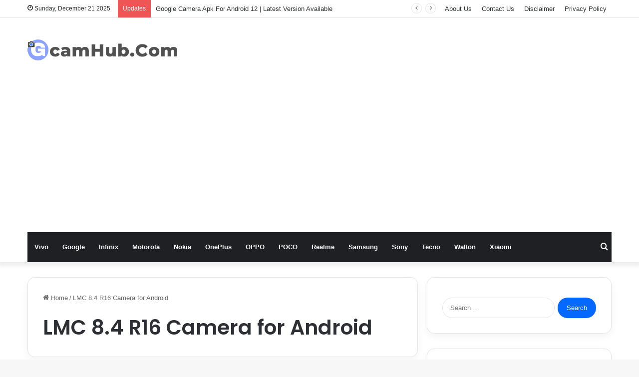

--- FILE ---
content_type: text/html; charset=utf-8
request_url: https://www.google.com/recaptcha/api2/aframe
body_size: 266
content:
<!DOCTYPE HTML><html><head><meta http-equiv="content-type" content="text/html; charset=UTF-8"></head><body><script nonce="m3Imehqcbo35A1Z5YyQkPA">/** Anti-fraud and anti-abuse applications only. See google.com/recaptcha */ try{var clients={'sodar':'https://pagead2.googlesyndication.com/pagead/sodar?'};window.addEventListener("message",function(a){try{if(a.source===window.parent){var b=JSON.parse(a.data);var c=clients[b['id']];if(c){var d=document.createElement('img');d.src=c+b['params']+'&rc='+(localStorage.getItem("rc::a")?sessionStorage.getItem("rc::b"):"");window.document.body.appendChild(d);sessionStorage.setItem("rc::e",parseInt(sessionStorage.getItem("rc::e")||0)+1);localStorage.setItem("rc::h",'1766547054472');}}}catch(b){}});window.parent.postMessage("_grecaptcha_ready", "*");}catch(b){}</script></body></html>